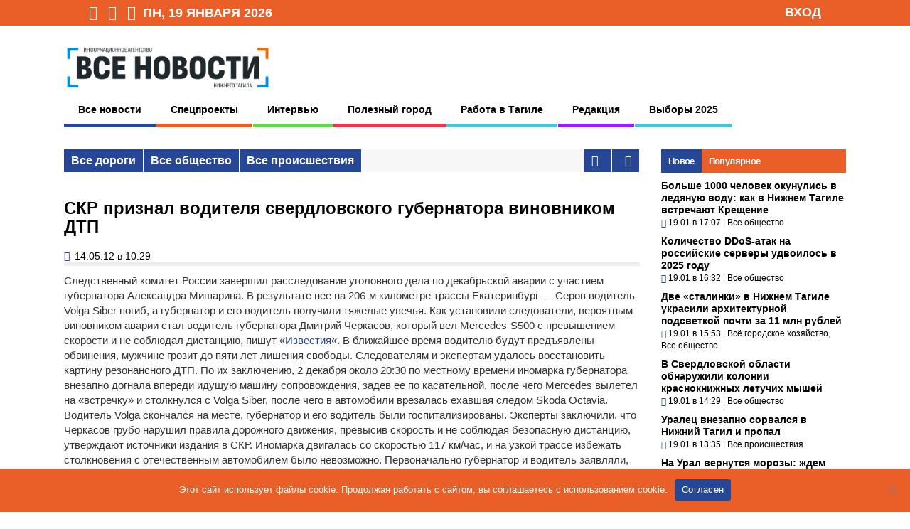

--- FILE ---
content_type: text/css
request_url: https://vsenovostint.ru/wp-content/themes/thegossip/responsive.css?ver=6.8.3
body_size: 1414
content:
/*********************************  Computer < 1500 *********************************/
@media only screen and (max-width: 1500px) {
/** сраная подпись для картинки */
.wp-caption{
	width: 100% !important;
}
	/*********  Content Areas *********/

	/* Page Wrapper */
	#page-wrapper {
	width: 1100px;
	}
	
	/* Main Content */	
	#content {
	width: 810px;	
	}
	
	/* Sidebar */
	#sidebar {
	width: 260px;	
	}	
	
	/*********  Top Bar *********/
	
	/* Top Bar */
	#top-bar-inner {
	width: 1100px;
	}


	/*********  Widgets *********/
	
	/* Calendar Widget */
	#footer #wp-calendar th {
	padding: 4px;
	}
	#footer #wp-calendar td {
	padding: 4px;
	}


}


/*********************************  Computer < 1200 *********************************/

@media only screen and (max-width: 1199px) {


	/*********  Content Areas *********/

	/* Page Wrapper */
	#page-wrapper {
	width: 980px;
	}
	
	/* Main Content */	
	#content {
	width: 690px;	
	}
	
	/* Sidebar */
	#sidebar {
	width: 260px;	
	}	


	/*********  Top Bar *********/
	
	/* Top Bar */
	#top-bar-inner {
	width: 980px;
	}


	/********* Shortcodes: Carousel *********/
	
	/* Carousel Post */
	.carousel-wrapper .post-text h2 {
	font-size: 12px;
	}


}

/*********************************  iPad (Landscape)  *********************************/

@media only screen and (max-width: 1024px) {



	/*********  Content Areas *********/

	/* Page Wrapper */
	#page-wrapper {
	width: 960px;
	}
	
	/* Main Content */	
	#content {
	width: 670px;	
	padding: 0 10px;

	}
	
	/* Sidebar */
	#sidebar {
	width: 260px;	
	}	
	

	/*********  Top Bar *********/
	
	/* Top Bar */
	#top-bar-inner {
	width: 960px;
	}
	

	/*********  Review Box *********/

	/* Review Box Wrapper */
	#gp-review-wrapper.review-position-left,
	#gp-review-wrapper.review-position-right {
	width: 100%;
	margin-left: 0;
	margin-right: 0; 
	}
		
		
	/********* Shortcodes: Slider *********/

	/* Slide Caption */
	.caption {
	width: 30%;
	padding: 15px;
	}
	.caption h2 {
	font-size: 14px;
	}
	.caption p {
	font-size: 11px;
	line-height: 16px;
	}
		

}


/*********************************  iPad (Portrait)  *********************************/

/******************************************  iPhone (Landscape)  ******************************************/



/******************************************  iPhone (Portrait)  ******************************************/
@media screen and (max-width: 650px){
	/********* Shortcodes: Slider *********/
	h2{
		font-size: 16px!important;
	}
	
	#menu-mainmenu-1{
		display:none;
	}
	.icon-th-list{
		display:inline !important;
	}
	#body-nav .buttonNews{
		display:block !important;
		margin: 0px 5px;
		font-size: 18px;
	}
	/*Лого*/
	#logo img {
		padding: 10px 0px !important;
	}
	#post-content{
		/*font-size: 16px;*/
	}
	/*Входвыход*/
	.poplight {
		padding-right: 5px;
		margin-left: 20px;
	}
	/*Навигация*/
	.wp-pagenavi span,.wp-pagenavi.cat-navi a{
		padding: 8px 16px;
		
	}
	.wp-pagenavi{
		margin:0;
		text-align: center;
	}
	/*что бы изображение небыло обтекаемое*/
	#crutch{
		padding-left:100px;	
	}
	#gp-review-wrapper{
		display: none;
	}
	#orphus{
		display:none;
	}
	/*подчеркивание под коментами*/
	.post-loop {
		/*border-bottom: 3px solid #EEE;*/
	}
	.post-loop .post-meta {
		border-bottom: none;
	}
	/*какая то херн с рекламой*/
	#lol{
		padding:0px !important;
	}
	#lol .g{
		display:block
	}

	.cat-title{
		display:none;
	}
	.meta-cats {
		display: none;
	}
	.meta-details .meta-cats
	{
		display:none;
	}
	.post-text p {
		display: none;
	}
	.alignleft {
		position: relative;
		float: left;
		margin: 4px 10px 5px 0px;
	}
	.popular-widget div.pop-inside ul li .pop-title {
		font-size: 18px;
	}
	.widget{
		padding: 0px 10px;
	}
	.weather{
		display:none;
	}
	a img.post_thumbnail{
		width: 90px;
		border-radius: 20px;
		box-shadow: 0px 0px 2px #000;
	}
	#sidebar{
		display: none;
		/*float: left;
		width: 100%;
		margin-left: 0px;*/
	}
	#main{
		display:none;
	}
	#content {
		width: 100%;	
		padding: 0px 10px;
	}
	#page-wrapper{
		width: 100%;	
	}
	#top-bar-inner{
		width:100%;
		margin-bottom: 0px;
		height: 100%;
		padding: 0px;
	}
	#logo{
		width:100%
	}
	.big{
		display:none;
	}
	#top-bar {
	}
	.g{
		display: none;
	}
	#top-bar {
		margin-bottom: 0px;
	}
	/* Slide Caption */
	.close span {
		display: none;
		/*font-size: 14px;
		font-weight: bold;
		float: right;
		padding-right: 20px;
		margin: 0px;
		position: relative;*/
	}
	.popup_block{
		position: relative;
		float: left;
		left: 0%;
		margin-top: 10px;
	}
	#loginForm {
		margin: 5% auto 0px;
		padding: 0px;
		width: 100%;
	}	
	/*Editable-comments*/
	.ui-dialog {
		width: 90% !important;
	}

	/*slider in news*/
	.newsSlider .slides img{
		height: 250px;
	}

	.flex-direction-nav{
		height: 250px;
	}
}
